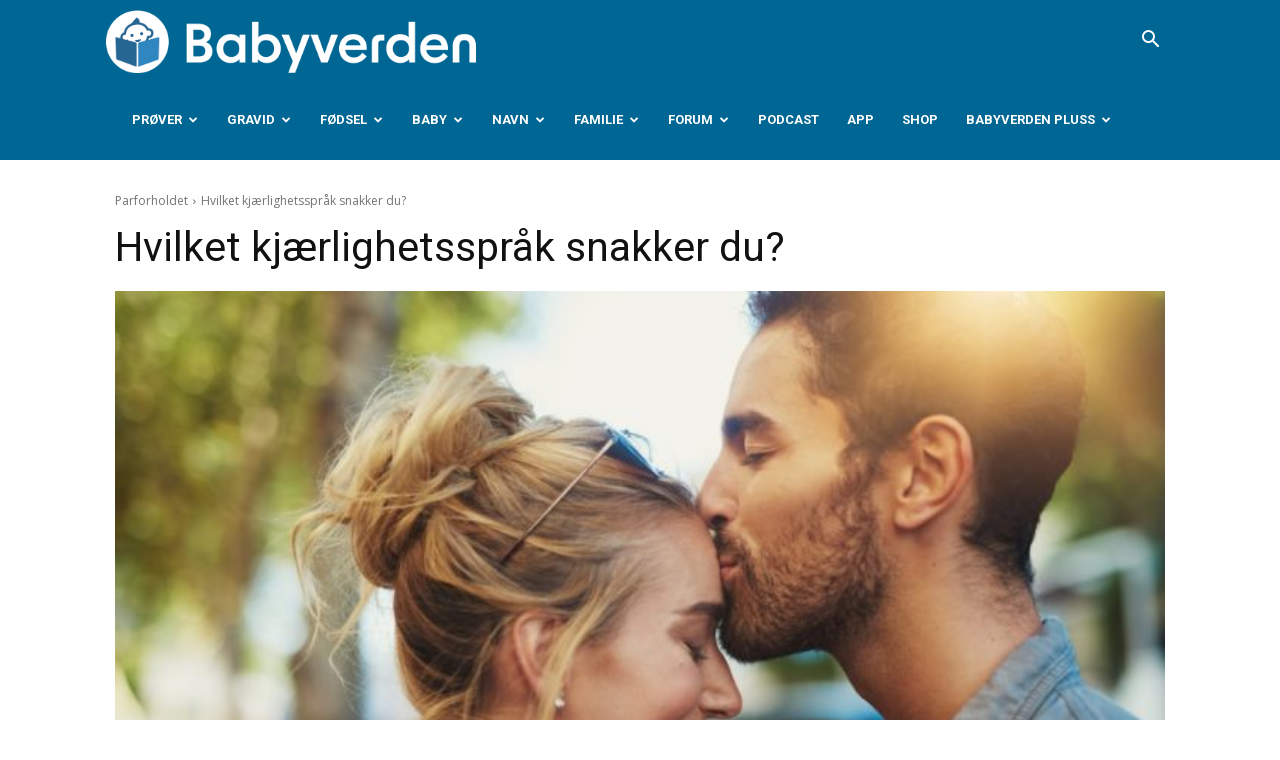

--- FILE ---
content_type: text/html; charset=UTF-8
request_url: https://www.babyverden.no/wp-admin/admin-ajax.php?td_theme_name=Newspaper&v=12.6.4
body_size: -131
content:
{"84261":1482}